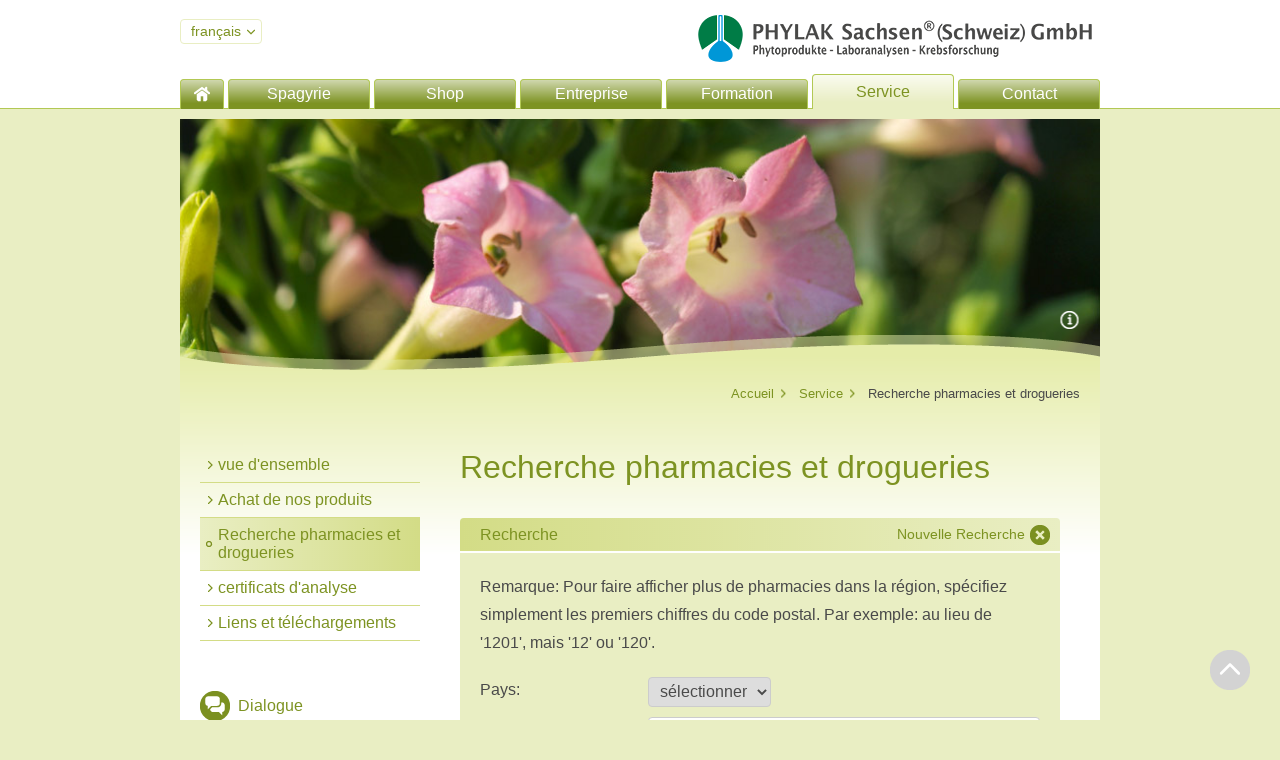

--- FILE ---
content_type: text/html; charset=utf-8
request_url: https://phylak.ch/index.php?lang=fr&Itemid=176
body_size: 5692
content:
<!DOCTYPE html>
<html xmlns="http://www.w3.org/1999/xhtml" xml:lang="fr-fr" lang="fr-fr" dir="ltr">
<head>
	<link rel="stylesheet" href="/templates/phylak_25/css/template.css" type="text/css" />
    <!-- mobile settings -->
    <meta name = "viewport" content = "width = 960" />
    <link rel="apple-touch-icon" href="/templates/phylak_25/images/apple-touch-icon.png"/>
    <!-- Standart -->
      <meta http-equiv="content-type" content="text/html; charset=utf-8" />
  <meta name="keywords" content="Spagyrik, Homöopathische Arzneimittel, Naturheilmittel, Spagyrik nach Dr. Simpel" />
  <title>Recherche pharmacies et drogueries</title>
  <link href="/templates/phylak_25/favicon.ico" rel="shortcut icon" type="image/vnd.microsoft.icon" />
  <link rel="stylesheet" href="/plugins/system/jcemediabox/css/jcemediabox.css?c26815d4695274741371f6b75cf5dbf4" type="text/css" />
  <link rel="stylesheet" href="/plugins/system/jcemediabox/themes/phylak/css/style.css?675626e3b6744df5bf67ba379f8817aa" type="text/css" />
  <script src="/media/com_drugstores/js/drugstores.js" type="text/javascript"></script>
  <script src="/plugins/system/jcemediabox/js/jcemediabox.js?f164ea24e8567d41a795089153b69cd9" type="text/javascript"></script>
  <script src="/media/system/js/mootools-core.js" type="text/javascript"></script>
  <script src="/media/system/js/core.js" type="text/javascript"></script>
  <script src="/media/system/js/mootools-more.js" type="text/javascript"></script>
  <script type="text/javascript">
JCEMediaBox.init({popup:{width:"",height:"",legacy:1,lightbox:1,shadowbox:1,resize:1,icons:1,overlay:1,overlayopacity:0.8,overlaycolor:"#4a4a4a",fadespeed:500,scalespeed:500,hideobjects:1,scrolling:"fixed",close:2,labels:{'close':'Close','next':'Next','previous':'Previous','cancel':'Cancel','numbers':'{$current} of {$total}'},cookie_expiry:"",google_viewer:0,pdfjs:0},tooltip:{className:"tooltip",opacity:0.8,speed:150,position:"br",offsets:{x: 16, y: 16}},base:"/",imgpath:"plugins/system/jcemediabox/img",theme:"phylak",themecustom:"",themepath:"plugins/system/jcemediabox/themes"});window.addEvent('domready', function() {
			$$('.hasTip').each(function(el) {
				var title = el.get('title');
				if (title) {
					var parts = title.split('::', 2);
					el.store('tip:title', parts[0]);
					el.store('tip:text', parts[1]);
				}
			});
			var JTooltips = new Tips($$('.hasTip'), { maxTitleChars: 50, fixed: false});
		});
  </script>

    <!-- Google --> 
    <meta name="google-site-verification" content="z7mBFlpQS73zkfjJXQpYbViCMVwAcxLCj-ecIaZF768" />
	<script type="text/javascript">
		var _gaq = _gaq || [];
		_gaq.push(['_setAccount', 'UA-27460103-1']);
 		_gaq.push(['_trackPageview']);

  		(function() {
    		var ga = document.createElement('script'); ga.type = 'text/javascript'; ga.async = true;
    		ga.src = ('https:' == document.location.protocol ? 'https://ssl' : 'http://www') + '.google-analytics.com/ga.js';
    		var s = document.getElementsByTagName('script')[0]; s.parentNode.insertBefore(ga, s);
  		})();
	</script>
    <!-- Fonts -->
    <script type="text/javascript" src="//use.typekit.net/epw3cen.js"></script>
    <script type="text/javascript">try{Typekit.load();}catch(e){}</script>
    
	<!-- Accordion -->
	<script type='text/javascript'> 
		window.addEvent('domready', function() {
			new Fx.Accordion($('accordion'), '#accordion h2', '#accordion .accordion-item', {
				display: -1, 
				alwaysHide: true,
				onActive: function(toggler, element) { toggler.addClass('active'), element.addClass('active') ; },
				onBackground: function(toggler, element) { toggler.removeClass('active'), element.removeClass('active'); }
			});
		});
	</script>
    
     	
</head>
<body>	

        	
  	
    <div id="header">
        
        <div class="center">
            
            

<div id="language">
	
			    		    	<h3>français</h3>
                
    <div class="item-language">
    		<span class="headline">Sprache / Langue:</span>
	    
		           <span 
            	class="" 
              dir="ltr"
           >
           	<a class="readmore link" href="index.php?lang=de&amp;Itemid=173">
            		deutsch            	</a>
           </span>
       	
      
			
	    
		           <span 
            	class="lang-active" 
              dir="ltr"
           >
           	<a class="readmore link" href="index.php?lang=fr&amp;Itemid=176">
            		français            	</a>
           </span>
       	
      
			
	    </div>
</div>

            <a class="brand" href=""><img src="https://phylak.ch/images/logo-CH.png" alt="" /></a>
            
<ul class="menu" id="mainnav">
<li class="item-136"><a class="home" href="/index.php?lang=fr" ><span class="menu-image"><img src="images/icons/icon-20-home.png" alt="Accueil" /></span></a></li><li class="item-137 deeper parent"><a href="/index.php?option=com_content&amp;view=article&amp;id=22&amp;Itemid=138&amp;lang=fr" >Spagyrie</a><ul><li class="item-138"><a href="/index.php?option=com_content&amp;view=article&amp;id=22&amp;Itemid=138&amp;lang=fr" >Spagyrie selon la méthode du Dr. Zimpel</a></li><li class="item-139"><a href="/index.php?option=com_content&amp;view=article&amp;id=18&amp;Itemid=139&amp;lang=fr" >Domaines d'application</a></li><li class="item-140"><a href="/index.php?option=com_content&amp;view=article&amp;id=19&amp;Itemid=140&amp;lang=fr" >Questions &amp; résponses</a></li><li class="item-141"><a href="/index.php?option=com_content&amp;view=article&amp;id=20&amp;Itemid=141&amp;lang=fr" >Utilisation</a></li><li class="item-142"><a href="/index.php?option=com_content&amp;view=article&amp;id=21&amp;Itemid=142&amp;lang=fr" >Assortiment</a></li><li class="item-228"><a href="/index.php?option=com_content&amp;view=article&amp;id=90&amp;Itemid=228&amp;lang=fr" >Agriculture</a></li></ul></li><li class="item-234"><a href="https://shop.phylak.ch/fr" target="_blank" >Shop</a></li><li class="item-143 deeper parent"><a href="/index.php?option=com_content&amp;view=article&amp;id=27&amp;Itemid=144&amp;lang=fr" >Entreprise</a><ul><li class="item-144"><a href="/index.php?option=com_content&amp;view=article&amp;id=27&amp;Itemid=144&amp;lang=fr" >Entreprise</a></li><li class="item-145"><a href="/index.php?option=com_content&amp;view=article&amp;id=23&amp;Itemid=145&amp;lang=fr" >Culture des plantes médicinales</a></li><li class="item-146"><a href="/index.php?option=com_content&amp;view=article&amp;id=25&amp;Itemid=146&amp;lang=fr" >Contrôle de qualité</a></li><li class="item-147"><a href="/index.php?option=com_content&amp;view=article&amp;id=26&amp;Itemid=147&amp;lang=fr" >Fondation &quot;Source de vie&quot;</a></li><li class="item-148"><a href="/index.php?option=com_content&amp;view=category&amp;layout=blog&amp;id=13&amp;Itemid=148&amp;lang=fr" >Actualité</a></li></ul></li><li class="item-150 deeper parent"><a href="/index.php?option=com_content&amp;view=category&amp;layout=blog&amp;id=17&amp;Itemid=150&amp;lang=fr" >Formation</a><ul><li class="item-198"><a href="/index.php?option=com_content&amp;view=article&amp;id=34&amp;Itemid=198&amp;lang=fr" >Séminaires de spagyrie</a></li><li class="item-197"><a href="/index.php?option=com_content&amp;view=article&amp;id=42&amp;Itemid=197&amp;lang=fr" >Formation Spagyrie en 9 cours</a></li></ul></li><li class="item-151 active deeper parent"><a href="/index.php?option=com_content&amp;view=category&amp;layout=blog&amp;id=16&amp;Itemid=151&amp;lang=fr" >Service</a><ul><li class="item-152"><a href="/index.php?option=com_content&amp;view=category&amp;layout=blog&amp;id=11&amp;Itemid=115&amp;lang=fr" >vue d'ensemble</a></li><li class="item-153"><a href="/index.php?option=com_content&amp;view=article&amp;id=30&amp;Itemid=153&amp;lang=fr" >Achat de nos produits</a></li><li class="item-176 current active"><a href="/index.php?option=com_drugstores&amp;view=drugstores&amp;Itemid=176&amp;lang=fr" >Recherche pharmacies et drogueries</a></li><li class="item-230"><a href="http://www.phylak.ch/certificat_zertifikate" onclick="window.open(this.href,'targetWindow','toolbar=no,location=no,status=no,menubar=no,scrollbars=yes,resizable=yes,');return false;" >certificats d'analyse</a></li><li class="item-178"><a href="/index.php?option=com_content&amp;view=article&amp;id=31&amp;Itemid=178&amp;lang=fr" >Liens et téléchargements</a></li></ul></li><li class="item-154 deeper parent"><a class="last" href="/index.php?option=com_contact&amp;view=category&amp;id=21&amp;Itemid=169&amp;lang=fr" >Contact</a><ul><li class="item-169"><a class="last" href="/index.php?option=com_contact&amp;view=category&amp;id=21&amp;Itemid=169&amp;lang=fr" >Contact</a></li><li class="item-161"><a href="/index.php?option=com_content&amp;view=article&amp;id=36&amp;Itemid=161&amp;lang=fr" >mentions obligatoires</a></li></ul></li></ul>

            
        </div>
        
    </div>
        
    <div class="center">
        
                
        <div id="top">
            

	<div class="banner">
      
																																														 <div class="banner-desc hasTip" title="Nicotiana tabacum::Tabak (Photo: A. Sommer)"></div>
                    <img
						src="https://phylak.ch/images/banners/nicotiana.jpg"
						alt="Tabak (Photo: A. Sommer)"
																	/>
									
<div class="wave"></div>


	</div>



        </div>
        
        <div id="main" >

            
<div class="breadcrumbs">
<a href="/index.php?lang=fr" class="pathway">Accueil</a><a href="/index.php?option=com_content&amp;view=category&amp;layout=blog&amp;id=16&amp;Itemid=151&amp;lang=fr" class="pathway">Service</a><span>Recherche pharmacies et drogueries</span></div>

                    
                    <div id="left">		<div class="moduletable">
					
<ul class="menu" id="subnav">
<li class="item-152"><a href="/index.php?option=com_content&amp;view=category&amp;layout=blog&amp;id=11&amp;Itemid=115&amp;lang=fr" >vue d'ensemble</a></li><li class="item-153"><a href="/index.php?option=com_content&amp;view=article&amp;id=30&amp;Itemid=153&amp;lang=fr" >Achat de nos produits</a></li><li class="item-176 current active"><a href="/index.php?option=com_drugstores&amp;view=drugstores&amp;Itemid=176&amp;lang=fr" >Recherche pharmacies et drogueries</a></li><li class="item-230"><a href="http://www.phylak.ch/certificat_zertifikate" onclick="window.open(this.href,'targetWindow','toolbar=no,location=no,status=no,menubar=no,scrollbars=yes,resizable=yes,');return false;" >certificats d'analyse</a></li><li class="item-178"><a href="/index.php?option=com_content&amp;view=article&amp;id=31&amp;Itemid=178&amp;lang=fr" >Liens et téléchargements</a></li></ul>
		</div>
			<div class="moduletable icon-30-contact">
					<h3><span class="title-icon  icon-30-contact"></span><a href="/index.php?lang=fr&amp;Itemid=154">Dialogue</a></h3>

<div class="teaser">
	<p>Votre opinion nous intéresse. <a class="readmore" href="index.php?Itemid=169">Ecrire un message</a></p></div>

		</div>
	</div>
                            
            <div id="content" class="col-640">
                
                
<div class="item-page drugstores">
<h1>Recherche pharmacies et drogueries</h1>

<form action="/index.php?option=com_drugstores&amp;view=drugstores&amp;Itemid=176&amp;lang=fr" method="post" class="drugstores-form" id="drugstores-form" >
	
    <h3 class="form-filters-title">
    
    	Recherche       
       <a 
       		class="form-filters-reset"  
          	onclick="
          	document.id('postcode').value='';
          	document.id('city').value='';
     		document.id('country').selectedIndex=0;
  			document.id('test').value=0;
          document.forms['drugstores-form'].submit();"
       >
		Nouvelle Recherche		</a>
    
    </h3>
    
    <div class="form-filters">
	<p><strong>Remarque:</strong> Pour faire afficher plus de pharmacies dans la région, spécifiez simplement les premiers chiffres du code postal. Par exemple: au lieu de '1201', mais '12' ou '120'.</p>
    <fieldset>
        
        <dl>
        	
           <dt>Pays:</dt>
          	<dd>
			
								
				<select 
					name="country"
					id="country"
					onchange="this.form.submit();"
					size="1"
					class="inputbox country"
				>
				
				<option value="" >sélectionner</option>
				
				<option value="CH" >Suisse</option>         		</select>
               
			</dd>
        	<dt>Code postal:</dt>
        	<dd>
				<input 
            		type="text" 
                	name="postcode" 
                	id="postcode" 
                	class="inputbox postcode"
                	value=""
			       title=""
              		maxlength="5"
            	/>
            
				<input 
                	type="hidden" 
                  id="postcodeDefault" 
                  name="postcodeDefault" 
                  value="" 
           	/>
			</dd>
        	<dt>Lieu:</dt>
          	<dd>
            	<input 
                	type="text" 
                	name="city" 
                 	id="city"
              		class="inputbox city"
            		value=""
			    	title=""
                	maxlength="100"
        		/>
           	<input 
            		type="hidden" 
                 	id="cityDefault" 
               	name="cityDefault" 
               	value=""
           	/>
        	</dd>
           <dt></dt>
           <dd>
           	<button 
        			type="submit" 
            		class="button"
            		onclick="drugstores_submit_action(this, 'click')">
					chercher        		</button>
         	</dd>
        </dl>
  
	</fieldset>
   
    	
    
	</div>

    		<div class="pagination"><span class="small">Page 1 sur 15</span><ul><li class="pagination-start"><span class="pagenav">Début</span></li><li class="pagination-prev"><span class="pagenav">Précédent</span></li><li><span class="pagenav">1</span></li><li><a title="2" href="/index.php?lang=fr&amp;Itemid=176&amp;limitstart=15&amp;option=com_drugstores" class="pagenav">2</a></li><li><a title="3" href="/index.php?lang=fr&amp;Itemid=176&amp;limitstart=30&amp;option=com_drugstores" class="pagenav">3</a></li><li><a title="4" href="/index.php?lang=fr&amp;Itemid=176&amp;limitstart=45&amp;option=com_drugstores" class="pagenav">4</a></li><li><a title="5" href="/index.php?lang=fr&amp;Itemid=176&amp;limitstart=60&amp;option=com_drugstores" class="pagenav">5</a></li><li><a title="6" href="/index.php?lang=fr&amp;Itemid=176&amp;limitstart=75&amp;option=com_drugstores" class="pagenav">6</a></li><li><a title="7" href="/index.php?lang=fr&amp;Itemid=176&amp;limitstart=90&amp;option=com_drugstores" class="pagenav">7</a></li><li><a title="8" href="/index.php?lang=fr&amp;Itemid=176&amp;limitstart=105&amp;option=com_drugstores" class="pagenav">8</a></li><li><a title="9" href="/index.php?lang=fr&amp;Itemid=176&amp;limitstart=120&amp;option=com_drugstores" class="pagenav">9</a></li><li><a title="10" href="/index.php?lang=fr&amp;Itemid=176&amp;limitstart=135&amp;option=com_drugstores" class="pagenav">10</a></li><li class="pagination-next"><a title="Suivant" href="/index.php?lang=fr&amp;Itemid=176&amp;limitstart=15&amp;option=com_drugstores" class="pagenav">Suivant</a></li><li class="pagination-end"><a title="Fin" href="/index.php?lang=fr&amp;Itemid=176&amp;limitstart=210&amp;option=com_drugstores" class="pagenav">Fin</a></li></ul></div>
	 
   	<div id="list">
			<div class="list-item">
			<div class="list-item-title">
				<b>Pharmacie de Chailly SA</b><br />                			</div>
			<div class="list-item-details">
				Av. de Chailly 5 CP 241,  				1000 				Lausanne 12<br />            
            	Tel.: 021 652 37 22<br />                Fax: 021 652 37 23<br />                E-Mail: <a href="mailto:pharmchailly.rey@ovan.ch" >pharmchailly.rey@ovan.ch</a>				</div>
			<div class="list-item-maps">
				<a href="http://maps.google.de/maps?q=Av. de Chailly 5 CP 241,Lausanne 12" alt="" >
            		<span class="hasTip icon_25_googlemaps" title="Standort auf GoogleMaps anzeigen"></span>
                </a>
			</div>
		</div>
			<div class="list-item">
			<div class="list-item-title">
				<b>Pharmacie Amavita Conod</b><br />                			</div>
			<div class="list-item-details">
				rue Pichard 16,  				1003 				Lausanne<br />            
            	Tel.: 058 878 10 80<br />                Fax: 058 878 10 89<br />                E-Mail: <a href="mailto:pharmacie.conod@amavita.ch" >pharmacie.conod@amavita.ch</a>				</div>
			<div class="list-item-maps">
				<a href="http://maps.google.de/maps?q=rue Pichard 16,Lausanne" alt="" >
            		<span class="hasTip icon_25_googlemaps" title="Standort auf GoogleMaps anzeigen"></span>
                </a>
			</div>
		</div>
			<div class="list-item">
			<div class="list-item-title">
				<b>Pharmacie Amavita NutriBio La Palud</b><br />                			</div>
			<div class="list-item-details">
				Place de la Palud 23,  				1003 				Lausanne<br />            
            	Tel.: 058 878 18 50<br />                Fax: 058 878 18 59<br />                E-Mail: <a href="mailto:nutribio.lapalud@amavita.ch" >nutribio.lapalud@amavita.ch</a>				</div>
			<div class="list-item-maps">
				<a href="http://maps.google.de/maps?q=Place de la Palud 23,Lausanne" alt="" >
            		<span class="hasTip icon_25_googlemaps" title="Standort auf GoogleMaps anzeigen"></span>
                </a>
			</div>
		</div>
			<div class="list-item">
			<div class="list-item-title">
				<b>Pharmacie Amavita Théatre</b><br />                			</div>
			<div class="list-item-details">
				Avenue Georgette 4,  				1003 				Lausanne<br />            
            	Tel.: 058 878 18 80<br />                Fax: 058 878 18 89<br />                E-Mail: <a href="mailto:pharmacie.theatre@amavita.ch" >pharmacie.theatre@amavita.ch</a>				</div>
			<div class="list-item-maps">
				<a href="http://maps.google.de/maps?q=Avenue Georgette 4,Lausanne" alt="" >
            		<span class="hasTip icon_25_googlemaps" title="Standort auf GoogleMaps anzeigen"></span>
                </a>
			</div>
		</div>
			<div class="list-item">
			<div class="list-item-title">
				<b>Pharmacie Sun Store Lausanne Gare CFF</b><br />                			</div>
			<div class="list-item-details">
				Place de la Gare 9,  				1003 				Lausanne<br />            
            	Tel.: 058 878 55 00<br />                Fax: 058 878 55 09<br />                E-Mail: <a href="mailto:pharmacie.lausanne-gare@sunstore.ch" >pharmacie.lausanne-gare@sunstore.ch</a>				</div>
			<div class="list-item-maps">
				<a href="http://maps.google.de/maps?q=Place de la Gare 9,Lausanne" alt="" >
            		<span class="hasTip icon_25_googlemaps" title="Standort auf GoogleMaps anzeigen"></span>
                </a>
			</div>
		</div>
			<div class="list-item">
			<div class="list-item-title">
				<b>Pharmacies BENU SA, Pharmacie Etraz</b><br />                			</div>
			<div class="list-item-details">
				Rue Etraz 12,  				1003 				Lausanne<br />            
            	Tel.: 021 323 52 10<br />                Fax: 021 323 52 18<br />                E-Mail: <a href="mailto:etraz@benu.ch" >etraz@benu.ch</a>				</div>
			<div class="list-item-maps">
				<a href="http://maps.google.de/maps?q=Rue Etraz 12,Lausanne" alt="" >
            		<span class="hasTip icon_25_googlemaps" title="Standort auf GoogleMaps anzeigen"></span>
                </a>
			</div>
		</div>
			<div class="list-item">
			<div class="list-item-title">
				<b>Pharmacieplus du Flon SA</b><br />                			</div>
			<div class="list-item-details">
				Voie du Chariot 6,  				1003 				Lausanne<br />            
            	Tel.: 021 312 26 26<br />                Fax: 021 312 56 56<br />                E-Mail: <a href="mailto:flon.lausanne@pharmacieplus.ch" >flon.lausanne@pharmacieplus.ch</a>				</div>
			<div class="list-item-maps">
				<a href="http://maps.google.de/maps?q=Voie du Chariot 6,Lausanne" alt="" >
            		<span class="hasTip icon_25_googlemaps" title="Standort auf GoogleMaps anzeigen"></span>
                </a>
			</div>
		</div>
			<div class="list-item">
			<div class="list-item-title">
				<b>Pharmacie Geny</b><br />                			</div>
			<div class="list-item-details">
				Rue du Petit-Chêne 9 Bis,  				1003 				Lausanne<br />            
            	Tel.: 021 323 09 40<br />                Fax: 021 323 09 41<br />                E-Mail: <a href="mailto:info-service@pharmaciegeny.com" >info-service@pharmaciegeny.com</a>				</div>
			<div class="list-item-maps">
				<a href="http://maps.google.de/maps?q=Rue du Petit-Chêne 9 Bis,Lausanne" alt="" >
            		<span class="hasTip icon_25_googlemaps" title="Standort auf GoogleMaps anzeigen"></span>
                </a>
			</div>
		</div>
			<div class="list-item">
			<div class="list-item-title">
				<b>Pharmacie des Bergières</b><br />                			</div>
			<div class="list-item-details">
				av. Bergières 42,  				1004 				Lausanne<br />            
            	Tel.: 021 646 05 19<br />                Fax: 021 646 78 92<br />                E-Mail: <a href="mailto:bergieres@ppge.ch" >bergieres@ppge.ch</a>				</div>
			<div class="list-item-maps">
				<a href="http://maps.google.de/maps?q=av. Bergières 42,Lausanne" alt="" >
            		<span class="hasTip icon_25_googlemaps" title="Standort auf GoogleMaps anzeigen"></span>
                </a>
			</div>
		</div>
			<div class="list-item">
			<div class="list-item-title">
				<b>Pharmacies BENU SA, Pharmacie St-Paul</b><br />                			</div>
			<div class="list-item-details">
				Av. d Echallens 63,  				1004 				Lausanne<br />            
            	Tel.: 021 625 25 69<br />                Fax: 021 624 11 33<br />                E-Mail: <a href="mailto: lausanne-st-paul@benu.ch" > lausanne-st-paul@benu.ch</a>				</div>
			<div class="list-item-maps">
				<a href="http://maps.google.de/maps?q=Av. d Echallens 63,Lausanne" alt="" >
            		<span class="hasTip icon_25_googlemaps" title="Standort auf GoogleMaps anzeigen"></span>
                </a>
			</div>
		</div>
			<div class="list-item">
			<div class="list-item-title">
				<b>Pharmacie de Valency</b><br />                			</div>
			<div class="list-item-details">
				Route de Prilly 3,  				1004 				Lausanne<br />            
            	Tel.: 021 624 58 24<br />                Fax: 021 624 00 27<br />                E-Mail: <a href="mailto:pharmacie.valency@mail.com" >pharmacie.valency@mail.com</a>				</div>
			<div class="list-item-maps">
				<a href="http://maps.google.de/maps?q=Route de Prilly 3,Lausanne" alt="" >
            		<span class="hasTip icon_25_googlemaps" title="Standort auf GoogleMaps anzeigen"></span>
                </a>
			</div>
		</div>
			<div class="list-item">
			<div class="list-item-title">
				<b>Droguerie-herboristerie l'Herboriste</b><br />                			</div>
			<div class="list-item-details">
				Av. du Léman 12,  				1005 				Lausanne<br />            
            	Tel.: 021 311 81 70<br />                Fax: 021 311 81 70<br />                E-Mail: <a href="mailto:info@lherboriste.ch" >info@lherboriste.ch</a>				</div>
			<div class="list-item-maps">
				<a href="http://maps.google.de/maps?q=Av. du Léman 12,Lausanne" alt="" >
            		<span class="hasTip icon_25_googlemaps" title="Standort auf GoogleMaps anzeigen"></span>
                </a>
			</div>
		</div>
			<div class="list-item">
			<div class="list-item-title">
				<b>Pharmacies BENU SA, Pharmacie Closelet</b><br />                			</div>
			<div class="list-item-details">
				Ch. du Closelet 1,  				1006 				Lausanne<br />            
            	Tel.: 021 617 00 82<br />                Fax: 021 616 88 02<br />                E-Mail: <a href="mailto:closelet@benu.ch" >closelet@benu.ch</a>				</div>
			<div class="list-item-maps">
				<a href="http://maps.google.de/maps?q=Ch. du Closelet 1,Lausanne" alt="" >
            		<span class="hasTip icon_25_googlemaps" title="Standort auf GoogleMaps anzeigen"></span>
                </a>
			</div>
		</div>
			<div class="list-item">
			<div class="list-item-title">
				<b>Pharmacie Medbase Lausanne Batelière </b><br />                			</div>
			<div class="list-item-details">
				Av. de Cour 105,  				1007 				Lausanne<br />            
            	Tel.: 021 616 55 54<br />                Fax: 021 616 61 81<br />                E-Mail: <a href="mailto:pharmacie-bateliere@medbase.ch" >pharmacie-bateliere@medbase.ch</a>				</div>
			<div class="list-item-maps">
				<a href="http://maps.google.de/maps?q=Av. de Cour 105,Lausanne" alt="" >
            		<span class="hasTip icon_25_googlemaps" title="Standort auf GoogleMaps anzeigen"></span>
                </a>
			</div>
		</div>
			<div class="list-item">
			<div class="list-item-title">
				<b>Pharmacie Amavita Mont d'Or</b><br />                			</div>
			<div class="list-item-details">
				Avenue de Cour 110,  				1007 				Lausanne<br />            
            	Tel.: 058 878 10 30<br />                Fax: 058 878 10 39<br />                E-Mail: <a href="mailto:pharmacie.mont-dor@amavita.ch" >pharmacie.mont-dor@amavita.ch</a>				</div>
			<div class="list-item-maps">
				<a href="http://maps.google.de/maps?q=Avenue de Cour 110,Lausanne" alt="" >
            		<span class="hasTip icon_25_googlemaps" title="Standort auf GoogleMaps anzeigen"></span>
                </a>
			</div>
		</div>
			</div>
  

			<div class="pagination"><span class="small">Page 1 sur 15</span><ul><li class="pagination-start"><span class="pagenav">Début</span></li><li class="pagination-prev"><span class="pagenav">Précédent</span></li><li><span class="pagenav">1</span></li><li><a title="2" href="/index.php?lang=fr&amp;Itemid=176&amp;limitstart=15&amp;option=com_drugstores" class="pagenav">2</a></li><li><a title="3" href="/index.php?lang=fr&amp;Itemid=176&amp;limitstart=30&amp;option=com_drugstores" class="pagenav">3</a></li><li><a title="4" href="/index.php?lang=fr&amp;Itemid=176&amp;limitstart=45&amp;option=com_drugstores" class="pagenav">4</a></li><li><a title="5" href="/index.php?lang=fr&amp;Itemid=176&amp;limitstart=60&amp;option=com_drugstores" class="pagenav">5</a></li><li><a title="6" href="/index.php?lang=fr&amp;Itemid=176&amp;limitstart=75&amp;option=com_drugstores" class="pagenav">6</a></li><li><a title="7" href="/index.php?lang=fr&amp;Itemid=176&amp;limitstart=90&amp;option=com_drugstores" class="pagenav">7</a></li><li><a title="8" href="/index.php?lang=fr&amp;Itemid=176&amp;limitstart=105&amp;option=com_drugstores" class="pagenav">8</a></li><li><a title="9" href="/index.php?lang=fr&amp;Itemid=176&amp;limitstart=120&amp;option=com_drugstores" class="pagenav">9</a></li><li><a title="10" href="/index.php?lang=fr&amp;Itemid=176&amp;limitstart=135&amp;option=com_drugstores" class="pagenav">10</a></li><li class="pagination-next"><a title="Suivant" href="/index.php?lang=fr&amp;Itemid=176&amp;limitstart=15&amp;option=com_drugstores" class="pagenav">Suivant</a></li><li class="pagination-end"><a title="Fin" href="/index.php?lang=fr&amp;Itemid=176&amp;limitstart=210&amp;option=com_drugstores" class="pagenav">Fin</a></li></ul></div>
	    



  	<input type="hidden" name="task" value="" />
  	<input type="hidden" name="option" value="com_drugstores" />
  	<input type="hidden" id="test" name="limitstart" />
	<input type="hidden" name="8ab1400548dc1ba6c56ec4975cf8b2ce" value="1" /></form>
</div>

	

                
            </div>
                    
                                
            					
        </div>
                
        <div id="footer">
<ul class="menu" id="footernav">
<li class="item-155"><a href="/index.php?option=com_content&amp;view=article&amp;id=36&amp;Itemid=161&amp;lang=fr" >mentions obligatoires</a></li><li class="item-156"><a href="/index.php?option=com_search&amp;view=search&amp;searchword=&amp;Itemid=156&amp;lang=fr" >Recherche</a></li><li class="item-158"><a href="/index.php?lang=fr" >© PHYLAK Sachsen (Schweiz) GmbH</a></li></ul>
</div>
            
    </div>
        
        
        <a href="#header" id="topLink"></a>
        <script type="text/javascript">
			$('topLink').addEvent('click', function(event) {
    			event.stop();
    			new Fx.Scroll(window).toTop();
			});
		</script> 
</body>
</html>

--- FILE ---
content_type: text/html
request_url: https://phylak.ch/plugins/system/jcemediabox/themes/phylak/popup.html
body_size: 864
content:
<!doctype html>
<html>
    <head>
        <meta charset="utf-8">
        <title></title>
    </head>
    <body>
        <!-- THEME START -->
        <div id="jcemediabox-popup-container">
            <!-- OPTIONAL LOADER -->
            <div id="jcemediabox-popup-loader"></div>
            <!-- REQUIRED CONTAINER -->   
            <div id="jcemediabox-popup-content"><!-- THIS MUST REMAIN EMPTY! --></div>
            <a id="jcemediabox-popup-next" href="javascript:;" title="{#next}" class="jcemediabox-popup-link"></a>
            <a id="jcemediabox-popup-prev" href="javascript:;" title="{#previous}" class="jcemediabox-popup-link"></a>
        </div>
        <!-- OPTIONAL INFO BLOCK-->
        <div id="jcemediabox-popup-info-bottom">
            <!-- OPTIONAL Close button -->
            <div id="jcemediabox-popup-caption"></div>
            <a id="jcemediabox-popup-closelink" href="javascript:;" title="{#close}" class="jcemediabox-popup-link"> </a>
        </div>
        <!-- THEME END -->
    </body>
</html>


--- FILE ---
content_type: text/css
request_url: https://phylak.ch/templates/phylak_25/css/template.css
body_size: 54971
content:
/*----- Farben: ---------------------


#7d9322     Grün
#e9eec3     Hellgrün

#4a4a4a     Standartgrau

*/


html, body {
    width: 100%;
	margin: 0;
	padding: 0;
	-webkit-text-size-adjust: none;
    -webkit-box-sizing: border-box;
	-moz-box-sizing: border-box;
	-ms-box-sizing: border-box;
	box-sizing: border-box;
}

body.component {
	padding: 50px 70px 70px 70px;
    background-color: #fff !important;
}

body {
	background-color: #e9eec3;
	color: #4a4a4a;
	font-family: "museo-sans-rounded", sans-serif;
    font-size: 16px;
	line-height: 28px;
    font-weight: 300;
}

span#mxcpr {
	display: none;
}

a.jcepopup span.jcemediabox-zoom-image {
	display: block;
	position: absolute;
	z-index: 1;
	bottom: 6px !important;
	left: 80% !important;
	background: url(../images/icon-20-lupe.png) no-repeat 0 0    !important;
	width: 20px !important;
	height: 20px !important;
	padding: 0;
	margin: 0;
	float: left;
	border: 0;
}

a.jcepopup:hover span.jcemediabox-zoom-image {
	background: url(../images/icon-20-lupe.png) no-repeat 0 -20px    !important;
}

   

/*-----Top Button: ---------------------------------------------------------------------------------------------------*/

a#topLink {
	position: fixed;
	right: 30px;
	bottom: 30px;
	width: 40px;
	height: 40px;
	background-image: url(../images/icon_top.png);
	background-repeat: no-repeat;
	background-position: left top;
	margin: 0;
	padding: 0;
}

a#topLink:hover {
	background-position: left top;
}

/*-----Ebenen: ----------------------------------------------------------------------------------------------------------------------*/

div.center {
	width: 920px;
	margin: 0 auto 0 auto;
	padding: 0;
}

div#header, div#main, div#top, div#advice {
    position: relative;
	float: left;
	clear: left;
	width: 100%;
	margin: 0;
	padding: 0;
}

div#header {
	padding: 9px 0 0 0;
    background-color: #fff;
    border-bottom: 1px #b2c854 solid;
    margin: 0 0 10px 0;
}

div#main {
	background-color: #fff;
	padding: 0 0 40px 0;
	background-image: url(../images/main-wave.png);
	background-repeat: no-repeat;
	background-position: left -40px;
}

div#main.no-gradient {
	background-image: none;
}

div#left, div#right, div#content, div#teasers {
	margin: 40px 0 0 0;
	padding: 0;
	float: left;
	clear: none;
}

div#left {
	width: 220px;
	margin: 40px 40px 0 20px;
}

div#teasers {
	width: 600px;
}

div#teasers div.teaser-left, div#teasers div.teaser-right {
	width: 50%;
	float: left;
	clear: none;
}

div#right {
	width: 280px; 
	float: left;
}

div#footer {
	float: left;
	clear: left;
	width: 890px;
	margin: 0;
	background-image: url(../images/footer-wave.png);
	background-repeat: repeat-x;
	background-position: left top;
	padding: 55px 10px 35px 20px;
}

div#advice {
    padding: 5px 10px 15px 10px;
    -webkit-box-sizing: border-box;
	-moz-box-sizing: border-box;
	-ms-box-sizing: border-box;
	box-sizing: border-box;
    color: #f00;
    line-height: 22px;
}

/*----- Spalten & Grundlegende Elemente ----------------------------------------------------------------------------------------------------------------------*/

.col-300 {
	width: 320px;
}

.col-340 {
	width: 340px;
}

.col-640 {
	width: 640px;
}

.pull-left {
	float: left !important;
	clear: none !important;
    text-align: left;
}

.pull-right {
	float: right !important;
	clear: none !important;
    text-align: right;
}

.pull-center {
    float: left !important;
	clear: none !important;
    text-align: center;
}

.teaser {
	float: left;
	clear: left;
	padding: 20px;
	border-radius: 8px;
	background: #d3dc86;
	background: -moz-linear-gradient(top, #d3dc86 0%, #e9eec3 100%);
	background: -webkit-gradient(linear, left top, left bottom, color-stop(0%,#d3dc86), color-stop(100%,#e9eec3));
	background: -webkit-linear-gradient(top, #d3dc86 0%,#e9eec3 100%);
	background: -o-linear-gradient(top, #d3dc86 0%,#e9eec3 100%);
	background: -ms-linear-gradient(top, #d3dc86 0%,#e9eec3 100%);
	background: linear-gradient(to bottom, #d3dc86 0%,#e9eec3 100%);
	filter: progid:DXImageTransform.Microsoft.gradient( startColorstr='#d3dc86', endColorstr='#e9eec3',GradientType=0 );
	color: #282828;
}

.teaser hr {
	border-bottom-color: #FFF;
}

#left hr {
	margin: 5px 0 5px 0;
}

/*----- Logo ----------------------------------------------------------------------------------------------------*/

a.brand, a.brand img {
	float: right;
	clear: none;
	padding: 0;
	margin: 0 0 2px 0;
}

/*-----Menü: -headnav, -footernav ----------------------------------------------------------------------------------------------------------------------*/

ul#headnav, ul#footernav {
	position: relative;
	float: left;
	clear: none;
	width: auto;
	padding: 0;
	margin: 5px 15px 0 0;
}

ul#footernav {
	margin: 0;
}

ul#headnav li, ul#footernav li {
	float: left;
	clear: none;
	display: block;
	padding: 0;
	margin: 0;
}

ul#headnav li>a, ul#footernav li>a {
	text-align: left;
	margin: 0 5px 0 0;
	font-size: 14px;
	border-right: 1px #d3dc86 solid;
	padding: 0 5px 0 0;
}

ul#headnav li>a.last, ul#footernav li>a.last {
	margin-right: 0;
	border: 0;
}

ul#headnav li#current>a, ul#headnav li.active>a, ul#headnav li>a:hover, ul#footernav li#current>a, ul#footernav li.active>a, ul#footernav li>a:hover {
	color: #7d9322;
}

/*-----Modul: #login / #logout ----------------------------------------------------------------------------------------------------------------------*/

div#mod-login, div#mod-logout {
	position: absolute;
	top: 10px;
	right: 10px;
	z-index: 200;
	float: right;
	clear: right;
	margin: 0;
	padding: 0;
    min-width: 500px;
}

div#mod-login h3, div#mod-logout h3 { 
	position: absolute;
	right: 0;
	top: 0;
	z-index: 201;
	color: #fff;
	font-size: 16px;
    font-weight: 500;
	width: 160px !important;
    height: 30px;
	float: right;
	clear: right;
	line-height: 28px;
	text-align: center;
	border-radius: 4px;
	background-image: url(../images/menu-gradient.png);
	background-repeat: repeat-x;
	background-position: left -14px;
	background-color: #e9eec3;
	margin: 0;
	border: 1px solid #b2c854;
	cursor: pointer;
	color: #7d9322;
    -webkit-box-sizing: border-box;
	-moz-box-sizing: border-box;
	-ms-box-sizing: border-box;
	box-sizing: border-box;
}

div#mod-login h3 span.icon-login, div#mod-logout h3 span.icon-logout {
    padding: 0 0 0 25px;
	background-repeat: no-repeat;
	background-position: left center;
}

div#mod-login h3 span.icon-login {
	background-image: url(../images/icon-20-lock.png);
}

div#mod-logout h3 span.icon-logout {
	background-image: url(../images/icon-20-unlock.png);
}

div#mod-login h3.active, div#mod-logout h3.active {
	border-bottom-right-radius: 0;
	border-bottom-left-radius: 0;
	border-bottom-width: 0;
	padding-bottom: 1px;
}

div#mod-login p, div#mod-logout p, div#mod-logout hr {
	float: left;
	clear: left;
	padding: 0;
	margin: 0 0 10px 0;
	width: 100%;
    line-height: 22px;
}

div#mod-logout hr {
	border-bottom: 1px #d3dc86 solid;
	margin: 0 0 15px 0;
}

div#mod-login input.inputbox {
	margin: 0;
    width: 100%;
}

div#mod-login div.mod-item, div#mod-logout div.mod-item {
	float: right !important;
	clear: left;
	padding: 0;
	margin: 29px 0 0 0;
	border-bottom-left-radius: 4px;
	border-bottom-right-radius: 4px;
	border-top-left-radius: 4px;
	box-shadow: 2px 2px 5px 0 rgba(0,0,0,0.3);
}

div#mod-login form, div#mod-logout form {
	background-color: #e9eec3;
	border: 1px solid #b2c854;
	width: auto;
}

div#mod-login form {
	border-top-left-radius: 4px;
}

div#mod-login fieldset, div#mod-logout fieldset {
	float: left;
	clear: none !important;
	margin: 20px 0 20px 0;
	padding: 0 20px 0 20px;
    -webkit-box-sizing: border-box;
	-moz-box-sizing: border-box;
	-ms-box-sizing: border-box;
	box-sizing: border-box;
    width: 225px;
}

div#mod-login fieldset.mod-login-right {
	border-left: 1px #d3dc86 solid;
}

/*-----Menü: -mainmenu----------------------------------------------------------------------------------------------------------------------*/

ul#mainnav {
	position: relative;
	bottom: -1px;
	z-index: 300;
	float: left;
	clear: left;
	width: 100%;
	height: 35px;
	padding: 0;
	margin: 0;
}

ul#mainnav li {
	position: relative;
	float: left;
	clear: none;
	padding: 0;
	display: block;
	margin: 0;
}

ul#mainnav li ul {
	display: none;
	position: absolute;
	top: 36px;
	left: 0;
	z-index: 301;
	overflow: hidden;
	width: auto;
	max-width: 0;
	max-height: 0;
	padding: 0;
	border: none;
	box-shadow: none;
	background-color: #e9eec3;
	float: left;
	clear: left;
	margin: -1px 0 0 0;
}

ul#mainnav li:hover ul {
	display: block;
	max-width: 400px;
	max-height: 400px;
	padding: 10px 20px 20px 20px;
	border-bottom-left-radius: 8px;
	border-bottom-right-radius: 8px;
	box-shadow: 2px 2px 5px 0 rgba(0,0,0,0.3);
	border-right: 1px solid #b2c854;
	border-bottom: 1px solid #b2c854;
	border-left: 1px solid #b2c854;
}

ul#mainnav>li>a {
	color: #fff;
	font-size: 16px;
    font-weight: 500;
	width: 122px;
	height: 20px;
	float: left;
	padding: 4px 9px 5px 9px;
	line-height: 20px;
	text-align: center;
	border-top-left-radius: 4px;
	border-top-right-radius: 4px;
	border-top: 1px #b2c854 solid;
	border-right: 1px #b2c854 solid;
	border-left: 1px #b2c854 solid;
	background-image: url(../images/menu-gradient.png);
	background-repeat: repeat-x;
	background-position: left -14px;
	background-color: #7d9322;
	margin: 5px 4px 0 0;
}

ul#mainnav>li>a.home {
	width: 24px;
}

ul#mainnav>li>a>span.menu-image {
	display: inline-block;
	position: relative;
	overflow: hidden;
	height: 20px;
	min-width: 20px;
	margin: 0;
	padding: 0;
	line-height: 20px;
}

ul#mainnav>li>a>span.menu-image>span.menu-image-title {
	display: inline-block;
	padding: 0 0 0 27px;	
}

ul#mainnav>li>a>span.menu-image>img {
	position: absolute;
	top: 0;
	left: 0;
	padding: 0;
	margin: 0;
	float: left;
	clear: left;
}

ul#mainnav .last {
	margin-right: 0 !important;
}

ul#mainnav>li.current>a, ul#mainnav>li.active>a, ul#mainnav>li:hover>a {	
	color: #7d9322;
	background-color: #e9eec3;
	background-position: left -10px;
}

ul#mainnav>li.current>a>span.menu-image>img, ul#mainnav>li.active>a>span.menu-image>img, ul#mainnav>li:hover>a>span.menu-image>img {	
	top: -30px;
}

ul#mainnav li.current>a, ul#mainnav li.active>a {
	margin: 0 4px 0 0;
	padding: 7px 9px 7px 9px;
	line-height: 20px;
}

/*-----Menü: -submenu / Submenü Mainnav ----------------------------------------------------------------------------------------------------------------------*/

ul#subnav, ul#subnav li, ul#subnav li ul, ul#mainnav li ul li {
	float: left;
	clear: left;
	padding: 0;
	margin: 0;
	width: 100%;
	display: block;	
}

ul#subnav {
	margin: 0 0 20px 0;
}

ul#subnav li ul {
	margin-bottom: 15px;
}

ul#subnav li a, ul#mainnav li ul li a {
	line-height: 18px;
	text-decoration: none;
	width: 202px;
	float: left;
	margin: 0;
	text-align: left;
	padding: 8px 0 8px 18px !important;
	border-bottom: 1px #d3dc86 solid;
	background-image: url(../images/icon-20-arrow.png);
	background-repeat: no-repeat;
	background-position: 6px center;
}

ul#subnav li ul li a {
	padding: 4px 0 4px 0;
	margin: 0 0 0 12px;
	background-image: none;
	border-bottom-color: #f6f8e5;
}

ul#subnav li.current>a, ul#subnav li.active>a, ul#mainnav li ul li.current a, ul#mainnav li ul li.active a {
	line-height: 18px !important;
	font-weight: 500;
	background-image: url(../images/icon-20-circle.png);
	background-position: 4px center;
}

ul#subnav>li:hover, ul#mainnav li ul li:hover, ul#subnav li.current, ul#subnav li.active, ul#mainnav li ul li.current, ul#mainnav li ul li.active {
	background: #d3dc86;
	background: -moz-linear-gradient(top, #d3dc86 0%, #e9eec3 100%);
	background: -webkit-gradient(linear, right top, left top, color-stop(0%,#d3dc86), color-stop(100%,#e9eec3));
	background: -webkit-linear-gradient(left, #d3dc86 0%,#e9eec3 100%);
	background: -o-linear-gradient(left, #d3dc86 0%,#e9eec3 100%);
	background: -ms-linear-gradient(left, #d3dc86 0%,#e9eec3 100%);
	background: linear-gradient(to left, #d3dc86 0%,#e9eec3 100%);
	filter: progid:DXImageTransform.Microsoft.gradient( startColorstr='#d3dc86', endColorstr='#e9eec3',GradientType=0 );
	color: #647427;
}

/* --- Modul: -breadcrumb ----------------------------------------*/

div.breadcrumbs {
	width: 880px;
	float: right;
	clear: none;
	margin: 0;
	font-family: "cronos-pro", sans-serif;
    font-size: 13px;
	padding: 5px 20px 0 20px;
	text-align: right;
}

div.breadcrumbs a {
	text-decoration: none;
	padding: 0 25px 0 0;
	background-image: url(../images/icon-20-arrow.png);
	background-repeat: no-repeat;
	background-position: right center;
	margin: 0;
}

/* --- Module Allgemein ----------------------------------------*/

div.moduletable h3 {
	line-height: 30px;
	padding: 0;
	margin: 0 0 8px 0;
}

/*-----Module: #teasers ---------------------------------------------------------------------------------------------------*/

div#teasers div.moduletable {
	float: left;
	clear: none;
	width: 280px;
	padding: 0;
	margin: 0 20px 30px 0;
}

div#teasers div.moduletable div.teaser {
	padding: 20px;
    line-height: 22px;
}

/*-----Module: #left ---------------------------------------------------------------------------------------------------------*/

div#left div.moduletable {
	position: relative;
	float: left;
	clear: none;
	width: 100%;
	padding: 0;
	margin: 0 0 30px 0;
    line-height: 22px;
}

div#left div.moduletable div.teaser {
	width: 180px;
}

div#left div.moduletable hr {
	border-bottom-color: #D3DC86;
}

div#left div.moduletable p {
	width: 100%;
	float: left;
	clear: left;
	margin: 0;
	padding: 0;
}

/*-----Modul: -banner, -slider --------------------------------------------------------------------------------------------------*/

div.moduletable-banner, div.djslider, div.djslider-loader {
	position: relative;
	width: 920px;
	float: left;
	clear: none;
	padding: 0;
	margin: 0;
}

div.djslider-loader {
	background: none;
}

div.banner {
	position: relative;
    width: 920px;
	float: left;
	clear: none;
	padding: 0;
	margin: 0;
}

div.banner div.wave {
	position: absolute;
	left: 0;
	bottom: 0;
	z-index: 100;
	width: 920px;
	height: 40px;
	float: left;
	clear: none;
	padding: 0;
	margin: 0;
	background-image: url(../images/main-wave.png);
	background-repeat: no-repeat;
	background-position: left top;
}

div.djslider div.wave {
	bottom: 180px;
}

div.banner img {
	width: 920px;
	float: left;
	clear: left;
	margin: 0;
}

div.banner div.banner-desc {
	width: 20px;
	height: 20px;
	position: absolute;
	z-index: 101;
	right: 20px;
	bottom: 45px;
	cursor: pointer;
 	background-image: url(../images/icon-20-info-white.png);
	background-repeat: no-repeat;
	background-position: center center;
}

div.djslider, div.slider-container {
	width: 100%;
	padding: 0;
	margin: 0;
}

div.djslider a.slide-link {
	position: absolute;
	left: 0;
	top: 0;
	width: 100%;
	height: 100%;
	padding: 0;
	margin: 0;
}

div.djslider div.slide-desc {
	bottom: 0;
	left: 0;
    float: left;
    clear: left;
	padding: 55px 55px 0 260px;
	width: 605px !important;
	height: 165px;
	text-align: left;
	background-image: url(../images/main-wave.png);
	background-repeat: no-repeat;
	background-position: left top;
}

div.djslider div.slide-desc h1, div.djslider div.slide-desc p, div.djslider div.slide-desc blockquote {
	margin: 0;
    text-align: right;
}

div.djslider li {
	text-align: center;
}

div.navigation-container-custom {
	position: absolute;
	top: 420px !important; 
	right: 0 !important;
	z-index: 102 !important;
	padding: 0;
	margin: 0;
	height: 20px;
	width: 100%;
	text-align: center !important;
}

div.navigation-container-custom span.load-button {
	display: inline-block;
	width: 10px !important;
	height: 10px !important;
	padding: 2px !important;
	margin: 0;
	cursor: pointer;
	border: 0;
	opacity: 1;
	filter: alpha(opacity = 100);
	background: none !important;
}

div.navigation-container-custom span.load-button span.load-button-inner {
	float: left;
	clear: left;
	width: 10px !important;
	height: 10px !important;
	margin: 0;
	padding: 0;
	border-radius: 12px;
	background: #e5eca9;
}

div.navigation-container-custom span.load-button-active span.load-button-inner {
	background: #7d9322;
}

/* -----Tooltip: ---------------------------------------------------------------------------------*/

div.tip-wrap div.tip {
	position: absolute;
	right: 30px;
	top: -20px;
	z-index: 999;
	float: left;
	clear: left;
	background-color: #fff;
	box-shadow: 2px 2px 5px 0 rgba(0,0,0,0.3);
	border: 1px #ccc solid;
	border-radius: 4px;
	font-size: 14px;
    line-height: 22px;
    min-width: 190px;
    max-width: 300px;
    padding: 7px 10px 7px 10px;
    -webkit-box-sizing: border-box;
	-moz-box-sizing: border-box;
	-ms-box-sizing: border-box;
	box-sizing: border-box;
}

div.tip-wrap div.tip div.tip-title {
	float: left;
	padding: 0;
	font-weight: 500;
	white-space: nowrap;
    width: inherit;
}

div.tip-wrap div.tip div.tip-text {
	float: left;
	padding: 0;
	width: inherit;
}

/*----- Formulare: ------------------------------------------------------------------------------------------------------------*/

iframe, form, fieldset {
	background-color: none;
	border: 0;
	float: left;
	clear: none;
	padding: 0;
	margin: 0;
	width: 100%;
    position: relative;
}

fieldset {
    margin: 0 0 50px 0;
}

p.frame {
    float: left;
    clear: left;
    width: 100%;
    border: 2px solid #CCC;
	border-radius: 4px;
    padding: 5px 15px 5px 15px;
    margin: 5px 0 50px 0 !important;
    -webkit-box-sizing: border-box;
	-moz-box-sizing: border-box;
	-ms-box-sizing: border-box;
	box-sizing: border-box;
}

form dl, form p {
    float: left;
    clear: left;
    padding: 0;
    margin: 0 0 10px 0;
    width: 100%;
}

form dl.shop, form dl.subtotal {
    border-top: 1px solid #ccc;
}

form dl.subtotal {
    float: right;
    width: 50%;
}

form dl table {
    margin: 0;
}

form dl table td, form dl table tr {
    padding: 0 0 5px 0;
    margin: 0;
    border: none;
}

form dl dt, form dl dd {
    float: left;
    clear: none;
    padding: 0;
    margin: 0;
    min-height: 30px;
    -webkit-box-sizing: border-box;
	-moz-box-sizing: border-box;
	-ms-box-sizing: border-box;
	box-sizing: border-box;
}

form dl.shop dt, form dl.shop dd, form dl.subtotal dt, form dl.subtotal dd {
    border-top: 1px solid #ccc;
    padding: 7px 0 7px 0;
}

form dl.subtotal dd {
    text-align: right;
}

form dl dt {
    padding: 0;
    width: 35%;
}

form dl dd {
    width: 65%;
}

form dl.shop dt {
    width: 20%;
}

form dl.shop dd {
    width: 80%;
}

form dl.subtotal dt {
    width: 60%;
}

form dl.subtotal dd {
    padding: 7px 10px 7px 0;
    width: 40%;
}

form dl dd input.inputbox {
    width: 100%;
}

form.search input.inputbox {
    width: 100%;
}

label {
    display: inline-block;
    margin: 0 20px 0 0;
}

label.invalid, fieldset.radio.invalid label {
    color: #f00;
}

input.inputbox, input.validate-username, textarea.inputbox, select.inputbox, input.seznam-captcha-answer {
	padding: 0 7px 0 7px;
	color: #4a4a4a;
	font-size: 16px;
    font-weight: 300;
	font-family: "museo-sans-rounded", sans-serif;
	min-height: 30px;
    line-height: 100%;
	border: 1px solid #ccc;
	border-radius: 4px;
	margin: 0 0 10px 0;
	float: left;
	clear: none;
    -webkit-box-sizing: border-box;
	-moz-box-sizing: border-box;
	-ms-box-sizing: border-box;
	box-sizing: border-box;
    outline: none;
}

input:hover, textarea:hover, input:focus, textarea:focus, input.invalid:hover, textarea.invalid:hover, input.invalid:focus, textarea.invalid:focus {    
    border: 2px solid #ccc;
    padding: 0 6px 0 6px;
}

input.invalid, select.invalid, textarea.invalid   {
    border: 1px solid #f00;
}

input[type="radio"], input[type="checkbox"] {
    display: inline-block !important;
    margin: 0 8px 0 2px;
    float: none;
}

input[readonly="readonly"] {
    border: none;
    font-weight: 500;
}

fieldset.radio {
    margin: 0 0 10px 0;
    min-height: 30px;
}

textarea.inputbox {
    padding: 5px 7px 5px 7px;
    line-height: 22px;
}

select.inputbox {
    height: 30px;
    max-width: 100%;
}

button, .button, input.button {
	font-family: "museo-sans-rounded", sans-serif;
    font-size: 16px;
    font-weight: 500;
    line-height: 30px;
	float: left;
	clear: left;
	border-radius: 4px;
	border: 1px solid #b2c854;
	padding: 0 10px 0 10px;
	color: #fff;
	text-decoration: none;
	text-align: center;
	background-image: url(../images/menu-gradient.png);
	background-repeat: repeat-x;
	background-position: left -15px;
	margin: 0;
	background-color: #7d9322;
	cursor: pointer;
    -webkit-box-sizing: border-box;
	-moz-box-sizing: border-box;
	-ms-box-sizing: border-box;
	box-sizing: border-box;
}

button:hover, .button:hover, input.button:hover {
	cursor: pointer;
	color: #7d9322;
	background-color: #e5ecaa;
	border: 1px solid #b2c854;
}

input.search-button {
	position: absolute;
	right: 6px;
	top: 5px;
	padding: 0;
	margin: 0;
	border: 0;
	width: 20px;
	height: 20px;
	background-image: url(../images/icon-20-search.png);
	background-repeat: no-repeat;
	background-position: center top;
	cursor: pointer;
	background-color: #fff;
    outline: none;
}

input.search-button:hover {
	background-position: center bottom;
}

/*----- Captcha: ------------------------------------------------------------------------------------------------------------*/

div.seznam-captcha {
    float: left;
    clear: left;
    width: 100%;
    padding: 0;
    margin: 0;
    border: none;
}

div.seznam-captcha img.seznam-captcha-image {
    float: left;
    clear: left;
    margin: 5px 20px 10px 0;
}

div.seznam-captcha input.seznam-captcha-answer {
    clear: none;
    width: 120px;
}

div.seznam-captcha div.seznam-captcha-controls {
    width: 120px;
    margin: 10px 0 15px 0;
}

div.seznam-captcha div.seznam-captcha-controls a {
    float: left;
    clear: left;
    padding: 0;
    margin: 0;
    width: 20px;
    height: 20px;
    background-image: url(../images/icon-20-reload.png);
	background-repeat: no-repeat;
	background-position: left top;
}

div.seznam-captcha div.seznam-captcha-controls a:hover {
	background-position: left bottom;
}

div.seznam-captcha div.seznam-captcha-controls a span {
    display: none;
}

/*-----Accordion: ----------------------------------------------------------------------------------------------------------------------*/

div#accordion {
	float: left;
	clear: left;
	margin: 0 0 20px 0;
	padding: 0;
	width: 100%;
}

div#accordion h2 {
	font-size: 16px;
	text-align: left;
	line-height: 22px;
	margin: 0 0 5px 0;
	color: #7d9322;
	padding: 10px 40px 10px 0;
	cursor: pointer;
	width: inherit;
	border-top-width: 2px;
	border-top-style: solid;
	border-top-color: #d3dc86;
	background-image: url(../images/icon-20-accordion-open.png);
	background-repeat: no-repeat;
	background-position: right 10px;
     -webkit-box-sizing: border-box;
	-moz-box-sizing: border-box;
	-ms-box-sizing: border-box;
	box-sizing: border-box;
}

div#accordion h2.active {
	background-image: url(../images/icon-20-accordion-close.png);
}

div#accordion h2:hover {
	background-image: url(../images/icon-20-accordion-open-hover.png);
	color: #647427;	
}

div#accordion h2.active:hover {
	background-image: url(../images/icon-20-accordion-close-hover.png);
}

div#accordion div.accordion-item {
	float: left;
	clear: left;
	padding: 0;
	margin: 0;
}

div#accordion div.accordion-item.active {
	margin: 0 0 20px 0 !important;
}


/*-----Content: ----------------------------------------------------------------------------------------------------------------------*/
a { 
	color: #7d9322;
	text-decoration: none;
}

a:hover { 
	color: #647427;
	text-decoration: none;
	cursor: pointer;
}

a img {
	border: 0;
}

hr {
	float: left;
	clear: left;
	width: 100%;
	padding: 0;
	margin: 10px 0 15px 0;
	border-top: 0;
	border-right: 0;
	border-bottom: 1px #ccc solid;
	border-left: 0;
}

h1, h2, h3 {
	float: left;
	clear: left;
	width: 100% !important;
	padding: 0;
    margin: 0 0 16px 0;
	text-decoration: none;
	font-family: "museo-sans-rounded", sans-serif;
	font-weight: 300;
	font-style: normal;
}

h1 {
	color: #7d9322;
	font-size: 32px;
	line-height: 38px;
	margin: 0 0 32px 0;
    font-weight: 300;
}

h2 {
	font-size: 22px;
	line-height: 28px;
}

h3 {
	font-size: 16px;
	line-height: 22px;
    font-weight: 500;
}

b, strong {
    font-weight: 500;
}

blockquote {
	float: left;
	clear: left;
	padding: 0;
	margin: 0 0 32px 0;
	font-size: 18px;
    line-height: 26px;
	color: #a9b63e;
	width: 100%;
}


span.title-icon, span.icons-30 {
	float: left;
	clear: none;
	width: 30px;
	height: 30px;
	margin: 0;
	background-repeat: no-repeat;
	background-position: left top;
}

span.title-icon {
    margin: 0 8px 0 0 !important;
}

span.icons-30:hover {
    background-position: left bottom;
}

span.icons-20 {
	float: left;
	clear: none;
	width: 20px;
	height: 20px;
	margin: 0;
	background-repeat: no-repeat;
	background-position: left top;
}

span.icons-20:hover {
	background-position: left bottom;
}

span.icon-20-close {
	background-image: url(../images/icon-20-close.png);

span.icon-20-details {
	background-image: url(../images/icon-20-details.png);
}
span.icon-20-pdf {
	background-image: url(../images/icon-20-pdf.png);
}
}
span.icon-30-farming {
	background-image: url(../images/icon-30-farming.png);
}
span.title-icon.icon-30-drugstores {
	background-image: url(../images/icon-30-drugstores.png);
}
span.title-icon.icon-30-farming {
	background-image: url(../images/icon-30-farming.png);
}
span.title-icon.icon-30-customers {
	background-image: url(../images/icon-30-customers.png);
}

span.icon-30-shop {
	background-image: url(../images/icon-30-shop.png);
}

span.title-icon.icon-30-contact {
	background-image: url(../images/icon-30-contact.png);
}

span.title-icon.icon-30-download {
	background-image: url(../images/icon-30-download.png);
}

span.title-icon.icon-30-seminar {
	background-image: url(../images/icon-30-seminar.png);
}

span.title-icon.icon-30-education {
	background-image: url(../images/icon-30-education.png);
}

span.title-icon.icon-30-purchase {
	background-image: url(../images/icon-30-purchase.png);
}

span.title-icon.icon-30-certificate {
	background-image: url(../images/icon-30-certificate.png);
}

span.title-icon.icon-30-user {
	background-image: url(../images/icon-30-user.png);
}

span.title-icon.icon-30-folder {
	background-image: url(../images/icon-30-folder.png);
}

span.icons-30.icon-shop-delete {
	background-image: url(../images/icon-shop-delete.png);
}

p {
    float: left;
    clear: none;
    width: 100%;
	padding: 0;
	margin: 0;
}

body.component p {
	margin: 0 0 10px 0;
}

p img {
	float: left;
	clear: none;
	margin: 5px 10px 0 0;
}

.notice {
	float: left;
	clear: none;
	width: 20px;
	height: 20px;
	padding: 0;
	margin: 0;
	cursor: pointer;
 	background-image: url(../images/icon-20-info.png);
	background-repeat: no-repeat;
	background-position: center center;
}

.readmore, .link {
	display: inline-block;
	background-image: url(../images/icon-20-arrow.png);
	background-repeat: no-repeat;
	background-position: left center;
	padding-left: 12px;
}

.pdf {
	white-space: nowrap;
	display: inline;
	background-image: url(../images/icon-20-pdf.png);
	background-repeat: no-repeat;
	background-position: left center;
	padding-left: 22px;
}

.small {
    font-size: 14px;
    line-height: 22px;
	color: inherit;
}

.highlight {
	background-color: #f6f8e5;
	padding-left: 2px;
	padding-right: 2px;
}

.error {
	color: #F00;
}

.save {
	color: #090;
}

ul {
	padding: 0;
	float: left;
	clear: left;
	width: 100%;
	margin: 0 0 16px 0;
}

ul li {
	list-style-type: disc;
	list-style-position: outside;
	padding: 0;
	clear: left;
	float: left;
	margin: 0 0 3px 20px;
}

ul.assortment li {
	list-style-type: none;
	margin: 0 0 5px 0;
}

ul.assortment li span.assortment-number {
	display: inline-block;
	width: 40px;
	vertical-align: top;
}

ul.assortment li span.assortment-title {
	display: inline-block;
	width: 220px;
	vertical-align: top;
}

ul.assortment li span.assortment-text {
	display: inline-block;
	vertical-align: top;
}

dl {
	float: left;
	clear: left;
	width: 100%;
	padding: 0;
	margin: 0;
}

dt, dd {
	float: left;
	clear: none;
	padding: 0;
	margin: 0;
	min-height: 25px;
	line-height: 25px;
}

dt {
	width: 25%;
}

dd {
	width: 75%;
}

/* Liste für Inhalte wie z.B. Sortiment */

dl#list {
	margin: 0 0 20px 0;
	width: 100%;
}

dl#list dt, dl#list dd {
	padding: 10px 0 15px 0;
	margin: 0;
	border-top: 2px #d3dc86 solid;
	width: inherit;
}

td, tr, th {
	vertical-align: top;
	padding: 0;
	border-collapse: collapse;
	margin: 0;
}

table tr {
	border-bottom-width: 1px;
	border-bottom-style: solid;
	border-bottom-color: #e6e6e6;
}

table td {
	padding: 5px 10px 7px 0;
	min-height: 30px;	
}

table th {
	text-align: left;
	padding: 0 10px 5px 0;
}

table {
	width: 100%;
	border: none;
	float: left;
	clear: left;
	padding: 0;
	border-collapse: collapse;
	margin: 0 0 30px 0;
}

table tr {
	border-bottom-width: 1px;
	border-bottom-style: solid;
	border-bottom-color: #e6e6e6;
}

table tfoot tr {
	border: 0;
}

table td {
	padding: 5px 10px 7px 0;
	min-height: 30px;	
}

table.content td, table.content th {
	border-bottom-width: 1px;
	border-bottom-style: solid;
	border-bottom-color: #CCC;
	padding-bottom: 5px;
	padding-top: 5px;
	padding-right: 0;
	vertical-align: top;
}

/*-----Main: Inhalte (Blog, Beiträge) ----------------------------------------------------------------------------------------------------------------------*/

div.item-page, div.blog, div.blog-featured {
	position: relative;
	float: left;
	clear: none;
	padding: 0;
	margin: 0;
}

div.item-page, div.blog {
	margin: 0 40px 0 0;
}

.col-640 div.item-page, .col-640 div.blog {
	width: 600px;
}

.col-340 div.item-page, .col-340 div.blog {
	width: 340px;
}

div.blog-featured {
	margin: 0 20px 0 20px;
}

/* blog, blog-featured */

div.blog div.category-desc, div.blog>h1 {
	margin: 0 0 30px 0;
	float: left;
	clear: left;
}

div.blog-featured div.items-row {
	float: left;
	clear: none;
	width: 100%;
}

div.blog div.item {
	float: left;
	clear: left;
	width: 100%;
	padding: 20px 0 40px 0;
	margin: 0;
	border-top-style: solid;
	border-top-width: 2px;
	border-top-color: #d3dc86;
}

div.blog-featured div.item {
	float: left;
	clear: none;
	margin: 0 20px 20px 0;
	width: 100%;
}

div.blog-featured h1 {
	font-size: 19px;
	line-height: 30px;
	padding: 0 0 6px 0;
	margin: 0 0 20px 0;
	width: 100%;
    font-weight: 400;
	border-bottom: 2px #d3dc86 solid;
}

div.blog-featured div.introtext {
	float: left;
	clear: none;
	padding: 0;
	margin: 0;
	width: 100%;
}

div.blog div.item h2 {
	line-height: 30px;
	padding: 0 0 8px 0;
	margin: 0 0 5px 0;
	font-size: 17px;
	color: #282828;
}

div.blog-featured div.item h2 {
	font-size: 17px;
	line-height: 23px;
	padding: 0 0 5px 0;
	margin: 0;
	width: 100%; 
	color: #282828;
}

div.blog div.item p {
	display: inline;
	float: none;
}

/* Blog: Category Links */

div.blog div.item-more {
	margin: 0 0 6px 0;
	padding: 0 0 5px0 ;
	width: 100%;
	float: left;
	clear: none;
	border-bottom-width: 1px;
	border-bottom-style: solid;
	border-bottom-color: #e5eca9;
}

div.blog div.item-more h3 {
	font-size: 14px;
	line-height: 20px;
	padding: 0 5px 0 0;
	margin: 0;
	width: auto !important;
	float: left; 
	clear: none !important;
}

div.blog div.item-more p {
	color: #9e9e9e;
	width: auto !important;
	float: left;
	clear: none !important;
}

div.item-page p, div.category-desc p {
	float: left;
	clear: left;
	margin: 0 0 10px 0;
}

div.item-page p img {
	float: left;
	clear: none;
	padding: 0;
	margin: 0 20px 20px 0;
	max-width: 650px;
}

div.category-desc p {
	width: 100%;
}

div.item-page p.column1, div.item-page p.column2 {
	width: 50%;
	clear: none;
}

div.item-page img.img-fulltext {
    float: left;
    clear: none;
    max-width: 100%;
    padding: 0 0 20px 0;
    margin: 0;
    -webkit-box-sizing: border-box;
	-moz-box-sizing: border-box;
	-ms-box-sizing: border-box;
	box-sizing: border-box;
}

div.item-page img.img-thumb {
    float: left;
    clear: none;
    max-width: 50%;
    padding: 0 20px 20px 0;
    margin: 0;
    -webkit-box-sizing: border-box;
	-moz-box-sizing: border-box;
	-ms-box-sizing: border-box;
	box-sizing: border-box;
}

/* contact */

div.item-contact {
	float: left;
	clear: left;
	width: 100%;
	margin: 0 0 30px 0;
	padding: 0;
}

div.item-contact dl dt {
	width: 16%;
}

div.item-contact dl dd {
	width: 84%;
}

div.item-contact-column-1, div.item-contact-column-2 {
	float: left;
	clear: none;
	width: 40%;
}

div.item-contact-column-2 {
	width: 60%;
}


/*-----Modul: -advice ----------------------------------------------------------------------------------------------------------------------*/

div#advice p {
	float: left;
	clear: left;
	padding: 0 0 0 50px;
	margin: 0;
	background-image: url(../images/icon-30-advice.png);
	background-repeat: no-repeat;
	background-position: left center;
}

/*-----Pagination: ----------------------------------------------------------------------------------------------------------------------*/

div.pagination {
	width: auto;
	float: right;
	clear: none;
	padding: 0;
	margin: 0 0 20px 50px;
	text-align: right;
}

div.pagination ul, div.pagination ul li {
	padding: 0;
	margin: 0;
	display: block;
	width: auto;
	clear: none;
}

div.pagination ul {
	float: right;
}

div.pagination>span {
	line-height: 25px;
	padding-right: 20px;
}

div.pagination ul li {
	float: left;
}

div.pagination ul li a, div.pagination ul li span {
	float: left;
	clear: left;
	line-height: 25px;
	padding: 0 5px 0 5px;
	font-size: 14px;
	text-decoration: none;
	text-align: center;
	margin: 0 0 0 5px;
	border-radius: 4px;
}

div.pagination ul li span, div.pagination ul li a:hover {
	background-color: #E9EEC3;
	font-weight: bold;
	color: #647427;
}

div.pagination ul li.pagination-prev, div.pagination ul li.pagination-next { }

div.pagination ul li.pagination-start, div.pagination ul li.pagination-end, div.pagination ul li.pagination-prev span, div.pagination ul li.pagination-next span {
	position: absolute;
	overflow: hidden;
	display: none;
	width: 0;
	height: 0;
	padding: 0;
	margin: 0;
}


/*-----Beiträge pro Seite: --------------------------------------------------------------------------------------------------*/

div.article-listing {
    float: left;
    clear: none;
    max-width: 50%;
    margin: 0;
    padding: 0;
}

/*-----Erweiterungen -----------------------------------------------------------------------------
-----------------------------------------------------------------------------*/

div.form-filters {
	width: 560px;
	padding: 20px;
	margin: 0 0 30px 0;
	float: left;
	clear: left;
	background: #e9eec3;
	border-bottom-left-radius: 4px;
	border-bottom-right-radius: 4px;
}

div.form-filters dt {
	width: 30%;
}

div.form-filters dd {
	width: 70%;
}

div.form-filters fieldset {
	margin: 0;
}

div.form-filters p {
    margin: 0 0 20px 0;
}

h3.form-filters-title {
	width: 570px !important;
	height: 33px;
	line-height: 33px;
	padding: 0 10px 0 20px;
	margin: 0 0 2px 0;
	float: left;
	clear: left;
	background: #d3dc86;
	background: -moz-linear-gradient(left, #d3dc86 0%, #e9eec3 100%);
	background: -webkit-gradient(linear, left top, left bottom, color-stop(0%,#d3dc86), color-stop(100%,#e9eec3));
	background: -webkit-linear-gradient(left, #d3dc86 0%,#e9eec3 100%);
	background: -o-linear-gradient(left, #d3dc86 0%,#e9eec3 100%);
	background: -ms-linear-gradient(left, #d3dc86 0%,#e9eec3 100%);
	background: linear-gradient(to right, #d3dc86 0%,#e9eec3 100%);
	filter: progid:DXImageTransform.Microsoft.gradient( startColorstr='#d3dc86', endColorstr='#e9eec3',GradientType=0 );
	color: #7d9322;
	border-top-left-radius: 4px;
	border-top-right-radius: 4px;
}

a.form-filters-reset {
	width: auto;
	float: right;
	clear: none;
	font-size: 14px;
	line-height: inherit;
	background-image: url(../images/icon-20-accordion-close-hover.png);
	background-repeat: no-repeat;
	background-position: right center;
	padding-right: 25px;
}

div.form-filters hr {
	border-bottom-color: #d3dc86;
}

div.buttons {
	float: left;
	clear: left;
	padding: 0;
	margin: 0;
	width: 100%;
	border-top-width: 2px;
	border-top-style: solid;
	border-top-color: #d3dc86;
}


/*-----Formular: -Apothekensuche, -Seminareübersicht -----------------------------------------------------------------------------*/

div.list-container.sem {
	float: left;
	clear: left;
	width: 100%;
	display: block;
	margin-right: 0;
	margin-bottom: 0;
	margin-left: 0;
	padding: 0;
}

div.list-container.sem {
	margin-top: 320px;
}

/*-----Formular: -test Seminarliste mootools -----------------------------------------------------------------------------*/

div.list, div.list div.list-item, div.list div.list-content, div.shop-item {
	float: left;
	clear: left;
	width: 600px;
	display: block;
	padding: 0;
	margin: 0;
}

div.list {
	margin: 15px 0 20px 0;
	border-top-width: 2px;
	border-top-style: solid;
	border-top-color: #e5eca9;
	border-bottom-width: 1px;
	border-bottom-style: solid;
	border-bottom-color: #e5eca9;
}

div.list div.list-item, div.shop-item {
	border-top-width: 1px;
	border-top-style: solid;
	border-top-color: #e5eca9;
	padding-top: 8px;
	padding-bottom: 12px;
}

div.list div.list-item span, div.list div.list-content span, div.list div.list-item h3, div.shop-item span, div.shop-item h3 {
	float: left;
	clear: none;
	display: inline-block;
	margin: 0;
	padding: 0;
	font-size: 13px;
	line-height: 20px;
}

div.shop-item span.col_1, div.shop-item span.col_1 img {
	width: 180px;
	min-height: 50px;
}

div.shop-item h3 {
	width: 300px !important;
	padding-left: 20px;
	color: #7d9322;
	font-weight: 400;
}

div.list.sem div.list-item span.col_3, div.list.sem div.list-content span.col_3 {
	width: 160px;
	padding-left: 20px;
}

div.list.sem div.list-content span.col_1 {
	width: 375px;
	padding-left: 95px;
}

div.list.sem div.list-content span.col_1, div.list div.list-content span.col_3 {
	padding-bottom: 20px;
}

div.shop-item span.col_3 {
	width: 100px;
	padding-left: 20px;
	font-weight: bold;
}


.porto {
	padding: 4px;
	float: left;
	background-color: #fff;
	border: 1px solid #fff;
}

div.form_navigation {
	float: left;
	clear: left;
	height: 30px;
	width: 100%;
}

div.form_navigation span {
	position: relative;
	float: left;
	clear: none;
	height: 30px;
	line-height: 30px;
	color: #9c9889;
	text-align: center;
	background-image: url(../images/form_navi.png);
	background-repeat: no-repeat;
	background-position: right top;
	margin-right: -10px;
}

div.form_navigation.seminar span {
	width: 206px;
}

div.form_navigation.shop span {
	width: 169px;
}

div.form_navigation span.current {
	background-image: url(../images/form_navi_current.png);
	color: #7d9322;
}

div.form_navigation span.first {
	border-left-color: #D3D3D3;
	border-left-width: 1px;
	border-left-style: solid;
}

div.summary {
	float: left;
	clear: left;
	padding: 0;
	margin: 0;
	border: 0;
}

div.summary p {
	float: left;
	clear: left;
	width: 100%;
	border-top-width: 1px;
	border-top-style: solid;
	border-top-color: #D3D3D3;
	padding-top: 5px;
	padding-bottom: 5px;
	margin: 0;
}
	
div.summary p span {
	width: 70px;
	float: left;
	clear: none;
	padding: 0;
	margin: 0;
	line-height: 20px;
}

div.summary p span.artikel {
	width: 370px;
}

/*-----Formular: Analyse Zertifikate / az_form -----------------------------------------------------------------------------*/

div#zertificate {
	width: 650px;
	float: left;
	clear: left;
	margin-top: 150px;
	padding: 0;
}
	
div#zertificate ul {
	width: 100%;
	float: left;
	clear: left;
	padding: 0;
	display: block;
	margin-top: 0;
	margin-right: 0;
	margin-bottom: 30px;
	margin-left: 0;
}
	
div#zertificate ul li {
	border-bottom-width: 1px;
	border-bottom-style: solid;
	border-bottom-color: #e5eca9;
	list-style-type: none;
	margin: 0;
	width: 100%;
	padding: 0;
}

div#zertificate ul li.head {
	border-bottom-width: 2px;
	line-height: 30px;
}
	
div#zertificate ul li span.essenz {
	width: 290px;
	float: left;
	clear: none;
}

div#zertificate ul li span.charge {
	width: 130px;
	float: left;
	clear: none;
	padding-left: 5px;
}

div#zertificate ul li span.pdf {
	float: right;
	color: #7d9322;
	padding-right: 5px;
}

div#zertificate ul li a.zertificate-item, div#zertificate ul li span.error {
	width: 100%;
	float: left;
	clear: left;
	padding-top: 5px;
	padding-right: 0;
	padding-bottom: 5px;
	padding-left: 0;
	color: #444444;
}

div#zertificate ul li a.zertificate-item:hover {
	background-color: #f1f5d8;
	color: #647427;
}

/*-----Komponente: Drugstores -----------------------------------------------------------------------------*/

div.item-page.drugstores form, div.item-page.drugstores p {
	width: 100%;
}

div.item-page.drugstores p {
	margin-bottom: 20px;
}

div.item-page.drugstores table {
	float: left;
	clear: left;
	width: 100%;
	margin-bottom: 30px;
}

div.item-page.drugstores button.button.reset {
	clear: none;
}

div.item-page.drugstores table.drugstores-table th, div.item-page.drugstores table.drugstores-table td {
	margin: 0;
	border-bottom-width: 1px;
	border-bottom-style: solid;
	border-bottom-color: #e5eca9;
	padding-top: 8px;
	padding-right: 0;
	padding-bottom: 12px;
	padding-left: 0;
}

div.item-page.drugstores table.drugstores-table td.drugstore {
	width: 220px;
	padding-right: 15px;
}

div.item-page.drugstores table.drugstores-table td.address {
	width: 150px;
	padding-right: 10px;
}

div.item-page.drugstores table.drugstores-table td.maps {
	width: 25px;
	padding-right: 15px;
}

div.item-page.drugstores table.drugstores-table td.contact {
}

div.item-page.drugstores table.drugstores-table th {
	border-bottom-width: 3px;
	text-align: left;
	color: #9C9889;
	font-weight: normal;
	padding-top: 0;
	padding-bottom: 5px;
}

div.item-page.drugstores .icon_25_googlemaps {
	float: left;
	clear: none;
	width: 25px;
	height: 25px;
	padding: 0;
	margin: 0;
	background-image: url(../images/btn_place_green.png);
	background-repeat: no-repeat;
	background-position: center center;
	}

/*-----Erweiterung: Education -----------------------------------------------------------------------------*/

div#list, div.event-list, div.event-list-item, div.event-list-content {
	float: left;
	clear: left;
	width: 100%;
	margin: 0;
	padding: 0;
}

div#list, div.event-list {
	margin: 0 0 30px 0;
	border-bottom-width: 2px;
	border-bottom-style: solid;
	border-bottom-color: #d3dc86;
}

div#list div.list-item {
    position: relative;
	float: left;
	clear: left;
	border-top-width: 2px;
	border-top-style: solid;
	border-top-color: #d3dc86;
	padding: 15px 0 15px 10px;
    width: 100%;
    -webkit-box-sizing: border-box;
	-moz-box-sizing: border-box;
	-ms-box-sizing: border-box;
	box-sizing: border-box;
}

div#list div.list-item:hover {
    background-color: #e9eec3;
}

div#list div.list-head {
	float: left;
	clear: left;
	padding: 0 0 5px 0;
    width: 100%;
    color: #9c9889;
}

div#list div.width-15, div#list div.width-20, div#list div.width-25, div#list div.width-55, div#list div.width-60, div#list div.width-80, div#list div.width-85 {
	float: left;
	clear: none;
    padding: 0 10px 0 0;
    -webkit-box-sizing: border-box;
	-moz-box-sizing: border-box;
	-ms-box-sizing: border-box;
	box-sizing: border-box;
}

div#list div.width-15 {
	width: 15%;
}

div#list div.width-20 {
	width: 20%;
}

div#list div.width-25 {
	width: 25%;
}

div#list div.width-55 {
	width: 55%;
}

div#list div.width-60 {
	width: 60%;
}

div#list div.width-80 {
	width: 80%;
}

div#list div.width-85 {
	width: 85%;
}

img.list-item-image {
    float: left;
    clear: left;
    padding: 0;
    margin: 0;
    width: 100%;
}

div#list div.list-item-title, div#list div.list-item-details, div#list div.list-item-maps {
	float: left;
	clear: none;
}

div#list div.list-item-title {
	width: 275px;
}

div#list div.list-item-details {
	width: 300px;
}

div#list div.list-item-maps {
	width: 25px;
}

a.list-item-link {
    position: absolute;
    left: 0;
    top: 0;
    width: 100%;
    height: 100%;
    padding: 15px 10px 15px 10px;
    text-align: right;
    -webkit-box-sizing: border-box;
	-moz-box-sizing: border-box;
	-ms-box-sizing: border-box;
	box-sizing: border-box;
}

a.list-item-link span {
    float: none;
    display: inline-block;
    margin: 0 0 -5px 0;
}


div.event-list-item {
	border-top-width: 2px;
	border-top-style: solid;
	border-top-color: #d3dc86;
	padding: 10px 0 20px 0;
	background-image: url(../images/icon-20-accordion-open.png);
	background-repeat: no-repeat;
	background-position: right 10px;
}

div.event-list-item.active {
	background-image: url(../images/icon-20-accordion-close.png);
}

div.event-list-item:hover {
	background-image: url(../images/icon-20-accordion-open-hover.png);
	cursor: pointer;
}

div.event-list-item.active:hover {
	background-image: url(../images/icon-20-accordion-close-hover.png);
}

div.event-order {
	float: left;
	clear: left;
	padding: 20px;
	background-color: #e6e6e6;
	border-radius: 4px;
	width: 560px;
}

div.event-order table {
	margin: 0 !important ;
}

div.event-list-item div.info, div.event-list-item div.title {
	float: left;
	clear: none;
	font-size: 14px;
	line-height: 20px;
}

div.event-list-item div.info {
	width: 120px;
	margin: 0 10px  0 0;
}

div.event-list-item div.title {
	color: #7D9322;
}

div.column-left, div.column-right {
	clear: none;
	margin: 0 0 20px 0;
}

div.column-left {
	width: 63%;
	padding: 0;
	float: left;
}

div.column-right {
	padding: 0 0 0 20px;
	width: 27%;
	border-left-width: 1px;
	border-left-style: solid;
	border-left-color: #e6e6e6;
	float: right;
}

/*-----Erweiterung: Shop -----------------------------------------------------------------------------*/

span.icon-shop-cart {
	background-image: url(../images/icon-shop-cart.png);
}

span.icon-shop-done {
	background-image: url(../images/icon-shop-done.png);
}

.jshop_ordersteps {
	float: left;
	clear: left;
	width: 600px;
	margin: 0 0 40px 0;
	padding: 0;
}

span.jshop-netto {
    font-weight: 100;
}

.jshop_order_step, .jshop_order_step_first, .jshop_order_step_last, .jshop_order_step a, .jshop_order_step span#active_step {
	float: left;
	clear: none;
	height: 40px;
	line-height: 40px;
	background-image: url(../images/jshop_step_order.png);
	background-repeat: no-repeat;
	background-position: left center;
	font-size: 15px;
	padding: 0 0 0 30px;
	margin: 0 0 0 -20px;
}

.jshop_order_step {
	width: 115px;
	color: #7d9322;
}

.jshop_order_step_first {
	width: 55px;
	padding: 5px 0 0 5px;
	height: 35px;
	line-height: 35px;
	margin: 0;
	background-image: url(../images/jshop_order_step_active.png);
	background-position: right center;
	border-bottom-left-radius: 4px;
	border-top-left-radius: 4px;
}

.jshop_order_step_last {
	width: 35px;
	padding: 5px 0 0 25px;
	height: 35px;
	line-height: 35px;
	border-bottom-right-radius: 4px;
	border-top-right-radius: 4px;
}

.jshop_order_step a, .jshop_order_step span#active_step {
	margin: 0 0 0 -30px;
	width: 140px;
	background-image: url(../images/jshop_order_step_active.png);
	background-position: left center;
}

.jshop_order_step a {
	color: #fff;
}

div#left div.moduletable.jshop {
	margin: 0;
	padding: 0;
}

/* --- jshop Container ----------------------------------------*/

div.jshop_container {
	float: left;
	clear: left;
	width: 100%;
	padding: 0;
	margin: 0 0 30px 0;
	border-radius: 8px;
}

div.jshop_container.important {
	width: 560px;
	padding: 15px 18px 10px 18px;
	border: 2px solid #F00;
}

div.jshop_container.grey {
	width: 580px;
	padding: 15px 10px 20px 10px;
	background-color: #F3F3F3;
	border-radius: 4px;
}

div.jshop_container dl .inputbox {
	min-width: 300px;
}

div.jshop_container.left {
	clear: none;
	width: 290px;
	padding: 0;
	margin: 20px 20px 0 0;
}

div.jshop_container.right {
	clear: none;
	width: 290px;
	margin: 20px 0 0 0;
}

/* --- jshop Produktübersicht ----------------------------------------*/

a.jshop-intro-image {
	float: left;
	clear: none;
	padding: 0;
	margin: 0 20px 0 0;
}

a.jshop-intro-image img {
	padding: 0;
	margin: 0 !important;
}

/* --- jshop Product ----------------------------------------*/


p.jshop-product-image img {
	float: left;
	clear: left;
	max-width: 100% !important;
}

p.jshop-product-thumbs img:hover {
	cursor: pointer;
}

/* --- jshop Allgemein ----------------------------------------*/

span.input_type_radio {
	float: left;
	clear: left;
	width: 100%;
	padding: 0;
	margin: 0 0 3px 0;
}

div.jshop-sort {
	float: right;
	clear: none;
	width: auto;
	padding: 0;
	margin: 0 0 20px 0;
	white-space: nowrap;
	line-height: 25px;
}

div.jshop-sort select, div.jshop-sort span {
	float: left;
	clear: none;
	margin: 0 0 0 10px;
}

span.jshop-product-label {
	color: #647427;
	font-weight: bold;
	text-transform: uppercase;
}

span.jshop_change {
	float: right;
	clear: none;
	font-size: 13px;
}

p.jshop_buttons {
	float: left;
	clear: left;
	margin: 20px 0 0 0 !important;
	padding: 10px 0 0 0;
	line-height: 25px;
	width: 100%;
	border-top-style: solid;
	border-top-width: 2px;
	border-top-color: #d3dc86;
}

p.jshop_buttons input.button {
	margin: 0 0 10px 0;
}

table.jshop_payment_table, table.jshop_payment_table tr, table.jshop_payment_table td {
	border: none;
	margin: 0;
	padding: 0;
}

/* --- jshop Kategorie Menu ----------------------------------------*/

li.jshop_menu_level_0_a a {
}

/* --- jshop Produktliste ----------------------------------------*/

ul.jshop-list {
	float: left;
	clear: left;
	width: 100%;
	list-style-type: none;
	padding: 0;
	margin: 0 0 30px 0;
	border-top-width: 2px;
	border-top-style: solid;
	border-top-color: #e5eca9;
}

li.jshop-list-item {
	float: left;
	clear: left;
	width: 100%;
	list-style-type: none;
	border-bottom-width: 2px;
	border-bottom-style: solid;
	border-bottom-color: #e5eca9;
	padding: 10px 0 20px 0;
	margin: 0;
}

li.jshop-list-item a.jshop-list-image, li.jshop-list-item div.info, li.jshop-list-item div.buy {
	float: left;
	clear: none;
	padding: 0;
	margin: 0;
}

li.jshop-list-item a.jshop-list-image img {
	width: 120px;
	margin: 0 20px 0 0 !important;
}

li.jshop-list-item div.info {
	width: 430px;
	margin: 0;
}

li.jshop-list-item div.buy {
	width: 170px;
	margin: 0;
	padding: 0;
}

li.jshop-list-item div.buy p {
	float: right;
	clear: none;
	padding: 0;
	margin: 0 0 0 20px;
	text-align: right;
}

li.jshop-list-item div.buy p.jshop-button-details a {
	float: right;
	clear: none;
	padding: 0;
	margin: 0;
	width: 20px;
	height: 20px;
}

/* --- jshop Cart Tabelle ----------------------------------------*/

div.list_attribute, div.list_attribute p {
	float: left;
	clear: left;
	padding: 0;
	margin: 0;
	color: #9c9889;
	font-weight: normal;
}

/* --- jshop Subtotal-Tabelle ----------------------------------------*/

table.jshop_subtotal {
	float: right;
	clear: left;
	text-align: right;
	width: auto;
}

table.jshop_subtotal td {
	padding: 5px 5px 7px 20px;
}

table.jshop_subtotal tr.total {
	color: #282828;
	border-bottom-width: 3px;
	border-bottom-style: double;
	border-bottom-color: #CCC;
}

/*-----Sprache: -----------------------------------------------------------------------------*/

div#language {
	position: relative;
	float: left;
	clear: none;
	padding: 0;
	margin: 10px 0 0 0;
	width: auto;

}

div#language h3 {
	float: left;
	clear: none;
	width: auto !important;
	margin: 0;
	padding: 0 20px 0 10px;
	cursor: pointer;
	border: 1px solid #e9eec3;
	border-radius: 4px;
	background-image: url(../images/icon-20-dropdown.png);
	background-repeat: no-repeat;
	background-position: right 2px;
	font-size: 14px;
	font-family: "PT Sans", Helvetica, Arial, sans-serif;
	line-height: 23px;
	color: #7d9322;
	font-weight: 400;
}

div#language div.item-language {
	display: none;
}

div#language:hover div.item-language {
	display: block;
	position: absolute;
	top: 0;
	left: 0;
	z-index: 999;
	float: left;
	clear: left;
	margin: 0;
	padding: 10px 15px 10px 10px;
	width: auto;
	min-width: 100px;
	background-color: #fff;
	box-shadow: 3px 5px 5px #353535;
	border: 1px solid #CCC;
	border-radius: 4px;
}

div#language div.item-language span {
	float: left;
	clear: left;
	padding: 0;
	margin: 0;
	white-space: nowrap;
}

div#language div.item-language span.headline {
	font-weight: bold;
	margin: 0 0 5px 0;
}

div#language div.item-language span.lang-active a {
	font-weight: bold;
	background-image: url(../images/icon-20-circle.png);
}

--- FILE ---
content_type: text/css
request_url: https://phylak.ch/plugins/system/jcemediabox/themes/phylak/css/style.css?675626e3b6744df5bf67ba379f8817aa
body_size: 2390
content:
/**
 * Light Template
 * @version		$Id: style.css 890 2010-10-15 17:11:16Z happynoodleboy $
 * @package		JCE MediaBox
 * @copyright	Copyright (C) 2009 - 2010 Ryan Demmer. All rights reserved.
 * @license		GNU/GPL
 * This version may have been modified pursuant
 * to the GNU General Public License, and as distributed it includes or
 * is derivative of works licensed under the GNU General Public License or
 * other free or open source software licenses.
 */

#jcemediabox-popup-frame {
	padding: 20px 10px;
}
#jcemediabox-popup-container {
	background-color: #fff;
}
#jcemediabox-popup-loader {
	background: url(../img/loader.gif) no-repeat center center;
}
#jcemediabox-popup-content {
	padding: 2px;
	background-color: #fff;
}
#jcemediabox-popup-info-bottom {
	min-height: 30px;
	font-weight: normal;
	padding: 0;
}
#jcemediabox-popup-closelink {
	width: 20px;
	height: 20px;
	background: url(../img/icon_close.png) no-repeat center left;
	bottom: 0;
	right: 2px;
	position: relative;
	float: right;
	border: none;
	padding:0;
}
#jcemediabox-popup-closelink:hover, #jcemediabox-popup-closelink:visited:hover {
	text-decoration: none;
}
#jcemediabox-popup-prev, #jcemediabox-popup-next {
	width: 40%; 
	height: 100%; 
	z-index: 10003;
	position: absolute;
	top: 0;
}
#jcemediabox-popup-prev {
	background: url(../img/icon_prev.png) no-repeat left center;
	left : 15px;
}
#jcemediabox-popup-next {
	background: url(../img/icon_next.png) no-repeat right center;
	right : 15px;
}
#jcemediabox-popup-prev:hover, #jcemediabox-popup-prev:visited:hover {
	background: url(../img/icon_prev_over.png) no-repeat left center;
}
#jcemediabox-popup-next:hover, #jcemediabox-popup-next:visited:hover {
	background: url(../img/icon_next_over.png) no-repeat right center;
}
span#jcemediabox-popup-numbers {
	color: #fff;
	display:block;
	padding:0;
	text-align:left;
}
#jcemediabox-popup-caption {
	min-height: 20px;
	font-weight: normal;
	margin: 0;
	padding-top: 10px;
	padding-right: 2px;
	padding-bottom: 5px;
	padding-left: 2px;
}
#jcemediabox-popup-caption h4, #jcemediabox-popup-caption p {
	color: #fff;
	font-weight: normal;
	font-size: 15px;
	line-height: 25px;
}
#jcemediabox-popup-caption h4 a:active, #jcemediabox-popup-caption p a:active, 
#jcemediabox-popup-caption h4 a:hover, #jcemediabox-popup-caption p a:hover, 
#jcemediabox-popup-caption h4 a:visited, #jcemediabox-popup-caption p a:visited,
#jcemediabox-popup-caption h4 a, #jcemediabox-popup-caption p a {
	color: #fff;
	text-decoration: none;
}


--- FILE ---
content_type: application/javascript
request_url: https://phylak.ch/media/com_drugstores/js/drugstores.js
body_size: 586
content:
// JavaScript Document



function drugstores_label_action(element, action, label) {

switch (action) {

	case 'focus': 

		if (element.value == element.defaultValue && element.value == label) { 
			element.value = '';
			return true;
		}

	case 'blur': 
		
		if (element.value == '') {
			element.value = label; 
			return true;
		}

		else {
			return true;
		}
}
}

function drugstores_submit_action(element, action) {
	
switch (action) {
	
	case 'click':
		
		if (document.id('postal_code').value == document.id('postalCodeDefault').value) {
			document.id('postal_code').value = '';
		}
		
		if (document.id('city').value == document.id('cityDefault').value) {
			document.id('city').value = '';
		}
		
		element.form.submit();
}
}
	
	

